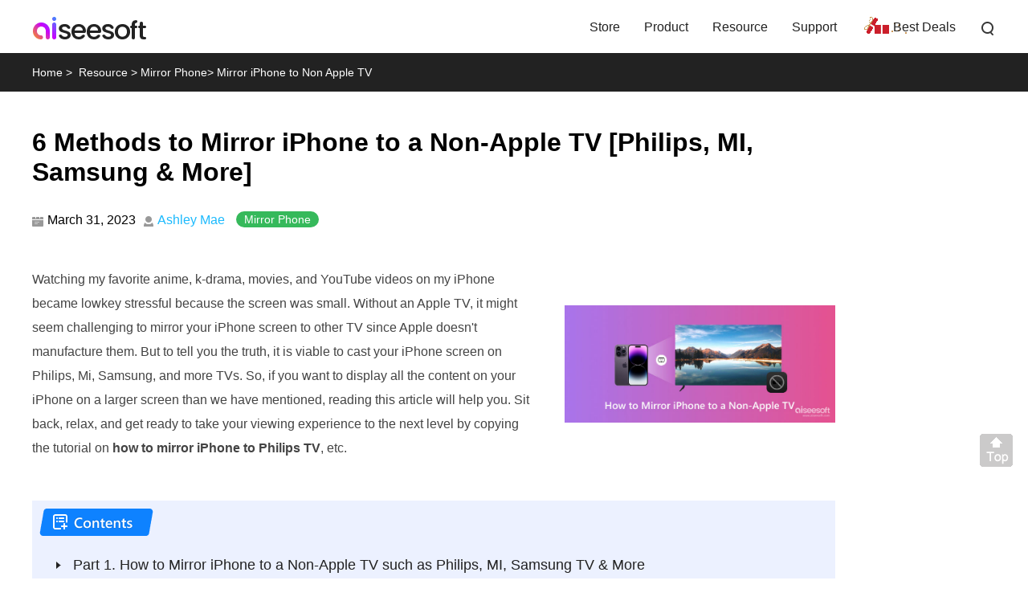

--- FILE ---
content_type: text/html
request_url: https://www.aiseesoft.com/how-to/mirror-iphone-to-non-apple-tv.html
body_size: 7022
content:
<!DOCTYPE html>
<html lang="en" >
<head>
<meta http-equiv="Content-Type" content="text/html; charset=utf-8" />
<meta name="viewport" content="width=device-width, initial-scale=1.0" />
<title>How to Mirror iPhone to a Non-Apple TV [6 Quickest Way]</title>
<meta name="description" content="Mirroring iPhone to a non-Apple TV screen is possible, especially if you have the right tool in your hand. Know how to do it by reading this!" />
<link rel="shortcut icon" href="/favicon.ico" type="image/x-icon" />
<link href="/css-new/article.css" rel="stylesheet" type="text/css" />
<link rel="canonical" href="https://www.aiseesoft.com/how-to/mirror-iphone-to-non-apple-tv.html" />
<script type="application/ld+json">
{
  "@context": "http://schema.org",
  "@type": "Article",
  "mainEntityOfPage": {
    "@type": "WebPage",
     "@id": "https://www.aiseesoft.com/how-to/mirror-iphone-to-non-apple-tv.html"
  },
  "headline": "How to Mirror iPhone to a Non-Apple TV [6 Quickest Way]",
  "image": {
    "@type": "ImageObject",
    "url": "https://www.aiseesoft.com/images/how-to/mirror-iphone-to-non-apple-tv/mirror-iphone-to-non-apple-tv.jpg",
    "height": 345,
	"width": 800  
  },
  "datePublished": "2023-03-31T09:15:10+08:00",
  "dateModified":  "2023-03-31T09:15:10+08:00",
  "author": {
    "@type": "Person",
    "name": "Ashley Mae",
    "url": "https://www.aiseesoft.com/author/ashley-mae/"
  },
   "publisher": {
    "@type": "Organization",
    "name": "Aiseesoft",
    "logo": {
      "@type": "ImageObject",
      "url": "https://www.aiseesoft.com/style/images/logo.jpg",
      "width": 186,
      "height": 42
    }
  },
   "description": "Mirroring iPhone to a non-Apple TV screen is possible, especially if you have the right tool in your hand. Know how to do it by reading this!"
}
</script>
<script type="application/ld+json">
{
  "@context": "https://schema.org",
  "@type": "FAQPage",
  "mainEntity": [
  {
		"@type": "Question",
		"name": "Is Apple Airplay supported in all TVs?",
		"acceptedAnswer": {
		  "@type": "Answer",
		  "text": "Well, most of the old version smart TVs don't support <a href='/how-to/airplay.html'>Apple Airplay</a> and for that reason you might need to purchase a dongle that connects to a TV that doesn't support Airplay so that function will work."
		}
	  },
      {
		"@type": "Question",
		"name": "Can I connect iPhone to the TV using a cable?",
		"acceptedAnswer": {
		  "@type": "Answer",
		  "text": "Yes, you can do that, especially if that cable will convert your cable into HDMI. You must purchase an apparatus like a Lightning to HDMI AV Adapter."
		}
	  },
      {
		"@type": "Question",
		"name": "Why can't I detect TV to Airplay on iPhone?",
      "acceptedAnswer": {
        "@type": "Answer",
        "text": "Ensure that your TV and iOS are connected to the same network so that it will become visible to the Airplay once it scans it."
     
    }
	  }]
  }
</script>
<!-- Google Tag Manager -->
<script>(function(w,d,s,l,i){w[l]=w[l]||[];w[l].push({'gtm.start':
new Date().getTime(),event:'gtm.js'});var f=d.getElementsByTagName(s)[0],
j=d.createElement(s),dl=l!='dataLayer'?'&l='+l:'';j.async=true;j.src=
'https://www.googletagmanager.com/gtm.js?id='+i+dl;f.parentNode.insertBefore(j,f);
})(window,document,'script','dataLayer','GTM-P4RBVX6');</script>
<!-- End Google Tag Manager -->
</head>
<body>
<!-- Google Tag Manager (noscript) -->
<noscript><iframe src="https://www.googletagmanager.com/ns.html?id=GTM-P4RBVX6"
height="0" width="0" style="display:none;visibility:hidden"></iframe></noscript>
<!-- End Google Tag Manager (noscript) --><!-- #BeginLibraryItem "/Library/new-header-all.lbi" --><div id="header">
  <div class="container-max">
    <i class="toggle-left"></i>
    <a href="/" id="logo"><img src="/style/images/aiseesoft-logo.png" loading="lazy" alt="Aiseesoft"></a>
    <i class="toggle-right"></i>
    <ul class="clearfloat">
      <li><a href="/store/">Store</a></li>
      <li><a href="/product.html">Product</a> </li>
      <li><a href="/resource/">Resource</a></li>
      <li class="support"><a href="/support.html">Support</a></li>
      <li class="best-deals"><a href="/special/offer/">Best Deals</a></li>
      <li class="search show_hide"><i></i>
        <div class="slidingDiv clearfloat">
          <div id="searchcontainer">
            <form action="/search-results.html" method="get" name="s" id="search-form"><div id="search-container"><div id="search-logo"></div>
              <input type="hidden" name="cx" value="007565757824446242910:ylk3cgkfzak">
              <input type="hidden" name="cof" value="FORID:11"><input type="hidden" value="UTF-8" name="oe">
              <input type="hidden" name="domains" value="www.aiseesoft.com">
              <input type="hidden" name="sitesearch" value="www.aiseesoft.com">
              <input type="text" id="q" name="q" class="searchbox" placeholder="Search"><input type="submit" id="search_btn" name="search_btn" value="Search"></div></form></div>
        </div>
      </li>
    </ul>
  </div>
</div>
<div class="header_bg"></div><!-- #EndLibraryItem --><div id="breadcrumb">
  <div class="container"><a href="/" id="home">Home</a><span> &gt;</span> <a href="/resource/" class="crumb_left">Resource</a><span> &gt;</span><a href="/category/mirror-phone/" class="crumb_left">Mirror Phone</a><span>&gt;</span><span class="crumb_left">Mirror iPhone to Non Apple TV</span></div>
</div>
<div id="article-main" class="container">
  <div class="section">
    <h1>6 Methods to Mirror iPhone to a Non-Apple TV [Philips, MI, Samsung & More]</h1>
    <div id="author_nav"><span id="date_section">March 31, 2023</span><a id="author_section" href="/author/ashley-mae/">Ashley Mae</a>
      <div class="category_section"><a href="/category/mirror-phone/">Mirror Phone</a></div>
    </div>
    <div class="article_level flex-box">
      <div class="left">
        <p>Watching my favorite anime, k-drama, movies, and YouTube videos on my iPhone became lowkey stressful because the screen was small. Without an Apple TV, it might seem challenging to mirror your iPhone screen to other TV since Apple doesn't manufacture them. But to tell you the truth, it is viable to cast your iPhone screen on Philips, Mi, Samsung, and more TVs. So, if you want to display all the content on your iPhone on a larger screen than we have mentioned, reading this article will help you. Sit back, relax, and get ready to take your viewing experience to the next level by copying the tutorial on <strong>how to mirror iPhone to Philips TV</strong>, etc.</p>
    </div>
      <div class="right_section"><img src="/images/how-to/mirror-iphone-to-non-apple-tv/mirror-iphone-to-non-apple-tv.jpg" width="450" height="194" alt="Mirror iPhone to Non Apple TV" class="main_img" /></div>
    </div>
    <div id="contents-new" class="flex-box">
      <ul>
        <li class="first"><i></i><a href="#part1">Part 1. How to Mirror iPhone to a Non-Apple TV such as Philips, MI, Samsung TV & More</a></li>
        <li class="first"><i></i><a href="#part2">Part 2. How to Mirror iPhone to a PC Screen Using the Best Phone Mirror App</a></li>
        <li class="first"><i></i><a href="#part3">Part 3. FAQs on How to Mirror iPhone to a Non-Apple TV</a></li>
    </ul>
    </div>
  </div>
      <div class="section">
        <h2 id="part1">Part 1. How to Mirror iPhone to a Non-Apple TV such as Philips, MI, Samsung TV & More</h2>
        <h3>1. To Philips TV</h3>
        <p>Even though TVs like Philip's aren't Apple made, with AirPlay, you can easily screencast effectively here. Follow the steps below to show you how to screen mirror an iPhone to Philips TV.</p>
        <div class="step clearfloat">
          <div class="left bold">Step 1: </div>
          <div class="right">Connect your Philip TV and iPhone to the same WiFi network so that this method will work.</div>
        </div>
        <div class="step clearfloat">
          <div class="left bold">Step 2: </div>
          <div class="right">Go to Home and select Settings on your Philip TV to open the <span class="bold">Apple Airplay & Homekit</span>. Activate the Require Password settings so that no other devices can connect to your TV without the password requirement it generates.</div>
        </div>
        <div class="step clearfloat">
          <div class="left bold">Step 3: </div>
          <div class="right">After setting it up on TV, go to your iPhone and open the <span class="bold">Control Center</span>. There will be accessible settings on your screen that you can easily adjust and use, but for now, click <span class="bold">Screen Mirror</span>.</div>
        </div>
        <div class="step clearfloat">
          <div class="left bold">Step 4: </div>
          <div class="right">For the last step, click the Philips name on your iOS screen, input the password, and now you can enjoy casting your screen into a bigger screen like Philips TV.</div>
        </div>
        <h3>2. To Mi TV</h3>
        <p>If you want to mirror iPhone to MI TV, you might need to purchase third-party networking hardware, which means you will need to buy a dongle-like for casting, such as Chromecast, Fire TV, and Roku. When you have this hardware in your hand, then connect that to the port, and follow the steps below.</p>
        <div class="step clearfloat">
          <div class="left bold">Step 1: </div>
          <div class="right">Open <span class="bold">Settings</span> and choose <span class="bold">Screen Mirroring</span>.</div>
        </div>
        <div class="step clearfloat">
          <div class="left bold">Step 2: </div>
          <div class="right">On your iPhone, open the WiFi setting, and connect your iOS to the WiFi network.</div>
        </div>
        <div class="step clearfloat">
          <div class="left bold">Step 3: </div>
          <div class="right">Tap the <span class="bold">Control Center</span> to open the <span class="bold">Screen Mirroring</span> on your iPhone.</div>
        </div>
        <div class="step clearfloat">
          <div class="left bold">Step 4: </div>
          <div class="right">Select the device name to connect, and it may request a password for confirmation. If you want to stop it, open the Screen Mirroring again and click <span class="bold">Stop Mirroring</span>.</div>
        </div>  
        <h3>3. To Samsung TV</h3>
        <p>When connecting your iPhone to Samsung TV, you can use the same Airplay feature on Philip TV. So, if you want to know how to do it, this step will help you.</p>
        <div class="step clearfloat">
          <div class="left bold">Step 1: </div>
          <div class="right">First, connect both devices to the same network; the hotspot won't work.</div>
        </div>
        <div class="step clearfloat">
          <div class="left bold">Step 2: </div>
          <div class="right">Turn on your Airplay on Samsung by going to <span class="bold">Settings, General,</span> then select <span class="bold">Aiplay Settings</span> and turn the button on to proceed.</div>
        </div>
        <div class="step clearfloat">
          <div class="left bold">Step 3: </div>
          <div class="right">Open the <span class="bold">Control Panel</span> on your iOS device, then click <span class="bold">Screen Mirroring or Mirroring</span>.</div>
        </div>
        <div class="step clearfloat">
          <div class="left bold">Step 4: </div>
          <div class="right">There will be a list of devices wherein you can screen mirror, select the Samsung TV that you are using, and if it asks for a passcode, you will be able to see the password on your TV, add it, and now you can cast everything that is in your phone to a bigger screen.</div>
        </div> 
        <h3>4. To Sony TV</h3>
        <p>If you want to mirror your iPhone to Sony TV, this tutorial can help you. You might as well see that the steps and procedure are similar, but some buttons' names are different from each.</p>
        <div class="step clearfloat">
          <div class="left bold">Step 1: </div>
          <div class="right">The same procedure as the others ensures that your devices are connected to the same internet.</div>
        </div>
        <div class="step clearfloat">
          <div class="left bold">Step 2: </div>
          <div class="right">Using your remote, click the <span class="bold">Home</span> button, go to <span class="bold">Settings, Device Preferences,</span> and scroll to the bottom until you find the <span class="bold">Apple Airplay & Homekit</span>. Turn on the Airplay.</div>
        </div>
        <div class="step clearfloat">
          <div class="left bold">Step 3: </div>
          <div class="right">On your iOS device, open the Control Panel by scrolling it from the bottom to up (if the iOS has a home button). If not, go to the top right-hand side, and slide it down.</div>
        </div>
        <div class="step clearfloat">
          <div class="left bold">Step 4: </div>
          <div class="right">Tap the Screen Mirroring, and the Samsung devices you have opened will appear, click that device, enter the password if it asks, and immediately screencast everything on your iOS to Sony TV.</div>
        </div> 
        <h3>5. To LG TV</h3>
        <p>You will only need to follow this for LG TV users because it is complete and will likely connect your iPhone screen to the TV. Follow the steps on how to mirror iPhone to LG TV here.</p>
        <div class="step clearfloat">
          <div class="left bold">Step 1: </div>
          <div class="right">Search and connect the TV and iPhone to the same network but not on a hotspot because it won't work.</div>
        </div>
        <div class="step clearfloat">
          <div class="left bold">Step 2: </div>
          <div class="right">Using the remote, find the <span class="bold">home</span> button, and the LG menu will appear, locate and open the <span class="bold">Home Dashboard</span>. After that, click the up button to open another menu where you must click the <span class="bold">Airplay</span>. The name of the TV will appear, but you will need to click <span class="bold">Apple Airplay & HomeKit</span> and activate it by turning it on.</div>
        </div>
        <div class="step clearfloat">
          <div class="left bold">Step 3: </div>
          <div class="right">Open the Control Menu and click the Screen Mirror between the rectangular options on your screen.</div>
        </div>
        <div class="step clearfloat">
          <div class="left bold">Step 4: </div>
          <div class="right">Wait for it to scan your device's name, and click that to connect it. When it is connected, sometimes it will ask for a password, and you will get the passcode on your screen. Enter that to mirror your iPhone screen into LG TV with ease successfully.</div>
        </div> 
      </div>
      <div class="section">
        <h2 id="part2">Part 2. How to Mirror iPhone to a PC Screen Using the Best Phone Mirror App</h2>
        <p>Starting from the Philips TV screen mirroring on iPhone tutorial and others we have added above are limited only to TVs. So what if you want to screencast on PC with your iPhone, then pick the <a href="/phone-mirror/">Aiseesoft Phone Mirror</a>? Why? Because it is the application that can cast everything on what is happening on your iPhone to Windows and Mac. Also, you can control every action on your iOS without touching it. </p>
        <div class="btn_v1 flex-box">
      <div class="down_box">
        <a href="https://download.aiseesoft.com/phone-mirror.exe" class="down win"><span class="flex-box"><i></i><span class="text"><span>Free Download</span><span>For Windows</span></span></span></a>
        <p><img src="/images/product/secure.svg" alt="Secure" width="11" height="13" />100% Secure. No Ads.</p>
      </div></div> 
        <p>Moreover, you can connect your device wirelessly and with a USB charging cable to cast it. Without a troubling process, you can instantly screencast your entire iOS screen on a bigger PC screen at ease without lagging. What are you waiting for? Download the app on your desktop to enjoy screencasting iPhone to Windows or Mac right away!</p>
        <img src="/images/how-to/mirror-iphone-to-non-apple-tv/aiseesoft-phone-mirror.jpg" width="800" height="560" loading="lazy" alt="Aiseesoft Phone Mirror"/>
      </div>
<div class="section">
        <h2 id="part3">Part 3. FAQs on How to Mirror iPhone to a Non-Apple TV</h2>
<div id="faq_section">
      <div class="faq_inner">
        <div class="faq_items">
          <p class="faq_questions">Is Apple Airplay supported in all TVs?</p>
          <p class="faq_answers">Well, most of the old version smart TVs don't support <a href="/how-to/airplay.html">Apple Airplay</a> and for that reason you might need to purchase a dongle that connects to a TV that doesn't support Airplay so that function will work.</p>
        </div>
        <div class="faq_items">
          <p class="faq_questions">Can I connect iPhone to the TV using a cable?</p>
          <p class="faq_answers">Yes, you can do that, especially if that cable will convert your cable into HDMI. You must purchase an apparatus like a Lightning to HDMI AV Adapter.</p>
        </div>
        <div class="faq_items">
          <p class="faq_questions">Why can't I detect TV to Airplay on iPhone?</p>
          <p class="faq_answers">Ensure that your TV and iOS are connected to the same network so that it will become visible to the Airplay once it scans it.</p>
        </div>
    </div>
    <p class="conclusion">Conclusion</p>
    <p>Without a doubt, <strong>mirroring the screen on your iPhone to Philip</strong> and other TVs is difficult, especially if you don't know how. Fortunately, the instruction we have added here is thoroughly explained in detail so that you wouldn't be confused about how to do so. Additionally, we have added an app that you can use to <a href="/how-to/mirror-iphone-to-pc.html">mirror screens on a PC</a> if you want to.</p>
    <div class="stars-container">
      <div id="starlist">
        <p id="ending">What do you think of this post?</p>
        <ul>
          <li class="light"><a href="javascript:;">1</a></li>
          <li class="light"><a href="javascript:;">2</a></li>
          <li class="light"><a href="javascript:;">3</a></li>
          <li class="light"><a href="javascript:;">4</a></li>
          <li class="light"><a href="javascript:;">5</a></li>
        </ul>
        <p id="showPanel">Excellent</p>
        <p id="rating"><span>Rating: 4.9 / 5 (based on 210 votes)</span><span><span>Follow Us on</span><a href="https://www.facebook.com/aiseesoft" rel="nofollow" target="_blank" class="facebook"> </a> <a href="https://twitter.com/AiseesoftStudio" rel="nofollow" target="_blank" class="twitter"> </a> <a href="https://www.youtube.com/c/aiseesoft" rel="nofollow" target="_blank" class="youtube"> </a></span></p>
      </div>
    </div>
    <div id="related_articles">
      <div class="container">
        <div id="more_reading">More Reading</div>
        <ul>
            <li><a href="/how-to/screen-mirror-iphone-to-roku-tv.html"><img src="/images/more-reading/screen-mirror-iphone-to-roku-tv-s.jpg" width="270" height="141" loading="lazy" alt="Screen Mirror iPhone Roku to TV" /></a><a href="/how-to/screen-mirror-iphone-to-roku-tv.html">How to Screen Mirror iPhone to Roku TV (Even Without WiFi)</a>
                <p>Forgot Administrator name and password on Mac? Most Mac users encounter this problem, so we added five solutions you could use to solve it.</p>
            </li>
            <li><a href="/how-to/mirror-iphone-to-vizio-tv.html"><img src="/images/more-reading/mirror-iphone-to-vizio-tv-s.jpg" width="270" height="141" loading="lazy" alt="Mirror iPhone to VIZIO TV" /></a><a href="/how-to/mirror-iphone-to-vizio-tv.html">Full Guide to Mirror Your iPhone Screen to a VIZIO TV 2024</a>
                <p>Why can't I mirror my iPhone to a Vizio TV? How do you screen mirror an iPhone to a Vizio TV wirelessly? Learn to make screen mirroring from iPhone to Vizio TV.</p>
            </li>
            <li><a href="/how-to/mirror-iphone-to-firestick.html"><img src="/images/more-reading/mirror-iphone-to-firestick-s.jpg" width="270" height="141" loading="lazy" alt="Mirror iPhone to Firestick" /></a><a href="/how-to/mirror-iphone-to-firestick.html">Step-by-step Guide to Mirror iPhone Screen to Amazon Firestick</a>
                <p>To look iPhone photos and videos on a large screen, such as Amazon Fire TV, you can read our guide carefully, and follow the steps to mirror iPhone screen to Firestick quickly.</p>
            </li>
        </ul>
      </div>
    </div>
    <div class="add_reviews"><img src="/images/article/disqus-icon.png" loading="lazy" alt="Disqus Icon"/><span>Leave your comment and join our discussion</span></div>
  </div>
</div>
</div>
<div id="aside-right"><!-- #BeginLibraryItem "/Library/new-aside-article-phone-mirror.lbi" --><div class="aside-right-product"> <a href="/phone-mirror/" class="title">Phone Mirror</a> <img src="/images/phone-mirror/win-box-145.png" loading="lazy" alt="box"><p class="info">Phone Mirror can help you cast your phone screen to your computer for a better view. You can also record your iPhone/Android screen or take snapshots as you like while mirroring.</p><div class="btn_v1 flex-box single">
      <div class="down_box">
        <a href="https://download.aiseesoft.com/phone-mirror.exe" class="down win"><span class="flex-box"><i></i><span class="text"><span>Free Download</span><span>For Windows</span></span></span></a>
        <p><img src="/images/product/secure.svg" alt="Secure" width="11" height="13" />100% Secure. No Ads.</p>
      </div></div></div><!-- #EndLibraryItem --></div><!-- #BeginLibraryItem "/Library/new-footer-all.lbi" -->
<div class="new-footer">
  <div class="container clearfloat">
      <div class="footer-box"><a href="/"> <img src="/style/index/aiseesoft.png" loading="lazy" alt="Aiseesoft" /></a> <a class="download" href="/download.html">Download Center</a><a class="download" href="/store/">Aiseesoft Store</a></div>
      <div class="footer-box footer-support">
        <h3>Support</h3>
        <ul>
          <li><a href="/support/retrieve-register-code/">Retrieve Registration Code</a></li>
          <li><a href="/faq.html">Sales FAQ</a></li>
          <li><a href="/support.html">Contact Support Team</a></li>
        </ul>
      </div>
      <div class="footer-box footer-social">
        <h3>Follow Us</h3>
        <div class="footer-sns"> <a href="https://www.facebook.com/aiseesoft" rel="nofollow" target="_blank" class="facebook"> </a> <a href="https://twitter.com/AiseesoftStudio" rel="nofollow" target="_blank" class="twitter"> </a> <a href="https://www.youtube.com/c/aiseesoft" rel="nofollow" target="_blank" class="youtube"> </a> </div>
      </div>
      <div class="botlink-company">
        <h3>Get Our Newsletter <img width="24" height="24" src="/style/index/email.svg" loading="lazy" alt="Email"></h3>
        <div class="email flex_box">
          <input type="email" placeholder="Enter your email" class="email_number">
          <input type="submit" value="Subscribe" class="subscribe_btn" data-operation="subscribe" data-label="footer">
        </div>
        <div class="error_tip">
          <p class="error_empty">*Required field</p>
          <p class="error_wrong">*Please enter a valid email</p>
        </div>
        <div class="language">
          <!-- GTranslate: https://gtranslate.io/ -->
 <select onchange="doGTranslate(this);"><option value="">Other Language</option><option value="en|en">English</option><option value="en|zh-CN">Chinese (Simplified)</option><option value="en|zh-TW">Chinese (Traditional)</option><option value="en|cs">Czech</option><option value="en|da">Danish</option><option value="en|nl">Dutch</option><option value="en|fi">Finnish</option><option value="en|el">Greek</option><option value="en|it">Italian</option><option value="en|no">Norwegian</option><option value="en|pl">Polish</option><option value="en|ru">Russian</option><option value="en|sv">Swedish</option><option value="en|hu">Hungarian</option><option value="en|tr">Turkish</option><option value="en|ko">Korean</option></select>

 <script type="text/javascript">
 /* <![CDATA[ */
 function doGTranslate(lang_pair) {if(lang_pair.value)lang_pair=lang_pair.value;if(lang_pair=='')return;var lang=lang_pair.split('|')[1];var plang=location.hostname.split('.')[0];if(plang.length !=2 && plang.toLowerCase() != 'zh-cn' && plang.toLowerCase() != 'zh-tw')plang='en';location.href=location.protocol+'//'+(lang == 'en' ? '' : lang+'.')+location.hostname.replace('www.', '').replace(RegExp('^' + plang + '\\.'), '')+location.pathname+location.search;}
 /* ]]> */
 </script>
        </div>
      </div>
  </div>
</div>
<div id="new-footer-bottom">
  <div class="container">
    <p><a href="/about.html" rel="nofollow">About Aiseesoft</a> | <a href="/privacy-policy.html" rel="nofollow">Privacy</a> | <a href="/support.html">Support</a> | <a href="/resource/">Resource</a> | <a href="/affiliate.html" rel="nofollow">Affiliate</a> | <a href="/company/contact-pr.html" rel="nofollow">Contact us</a> <span class="copyright">Copyright &copy; 2026 Aiseesoft Studio. All rights reserved.</span></p>
  </div>
</div><!-- #EndLibraryItem --><div id="goTop" class="back-to" style=""><a class="back-top" onclick="window.scrollTo(0,0);return false;" href="#top">Back to top</a></div>
<script type="text/javascript" src="/js-new/article.js"></script>
</body>
</html>

--- FILE ---
content_type: text/plain
request_url: https://www.google-analytics.com/j/collect?v=1&_v=j102&a=1748038319&t=pageview&_s=1&dl=https%3A%2F%2Fwww.aiseesoft.com%2Fhow-to%2Fmirror-iphone-to-non-apple-tv.html&ul=en-us%40posix&dt=How%20to%20Mirror%20iPhone%20to%20a%20Non-Apple%20TV%20%5B6%20Quickest%20Way%5D&sr=1280x720&vp=1280x720&_u=YEBAAEABAAAAACAAI~&jid=125514145&gjid=1637363741&cid=255096847.1768677914&tid=UA-3217761-7&_gid=1059244860.1768677914&_r=1&_slc=1&gtm=45He61e1n81P4RBVX6v9121821418za200zd9121821418&gcd=13l3l3l3l1l1&dma=0&tag_exp=103116026~103200004~104527906~104528501~104684208~104684211~105391252~115616985~115938465~115938468~117041587&z=1706786527
body_size: -451
content:
2,cG-HWCLHTFTWP